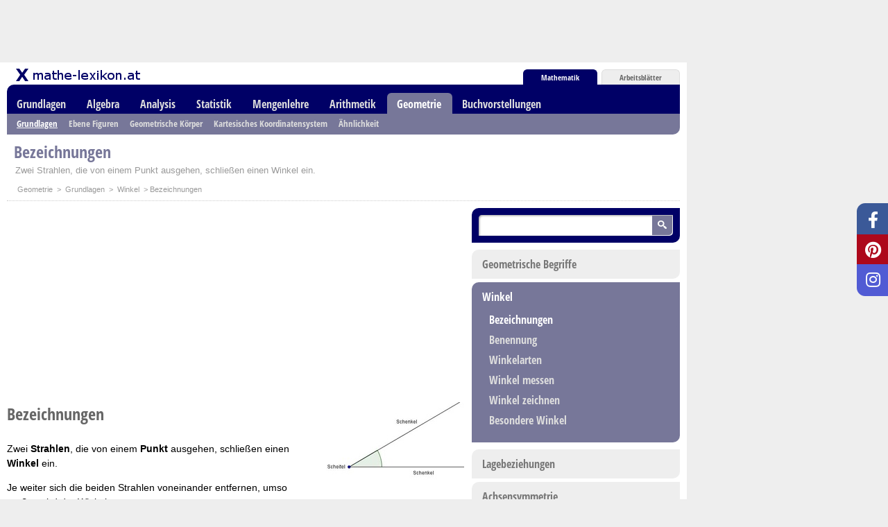

--- FILE ---
content_type: text/html; charset=utf-8
request_url: https://www.mathe-lexikon.at/geometrie/grundlagen/winkel/bezeichnungen.html
body_size: 7394
content:
<!DOCTYPE html PUBLIC "-//W3C//DTD XHTML 1.0 Transitional//EN" "http://www.w3.org/TR/xhtml1/DTD/xhtml1-transitional.dtd">
<html xmlns="http://www.w3.org/1999/xhtml" xml:lang="de" lang="de">

<head>
  <meta http-equiv="Content-Type" content="text/html; charset=utf-8" />
  <title>Bezeichnungen
    </title>
  <meta name="description" content="Zwei Strahlen, die von einem Punkt ausgehen, schließen einen Winkel ein." />
  <meta name="keywords" content="Winkel, Strahlen, Punkt, Winkelschenkel, Winkelscheitel" />
  <meta http-equiv="content-language" content="de" />
  <meta name="verify-v1" content="sEB8u6CiYRL/8SgbyfGScJy2v8ZXcDApWKdnUsnVkN8=" />
  <meta name="google-site-verification" content="lPxy3Wf4C2yeRoCtrm4cPl5ICG4sR5GVrSkTjCayiJw" />
  <meta name="p:domain_verify" content="f09a2a60dc8ad4ea7a508b2d4534fee8" />
  <link rel="stylesheet" type="text/css" href="/static/css/style-1.15.css" />
  <link rel="stylesheet" type="text/css" href="/static/css/fontawesome.min.css" />
  <link rel="stylesheet" type="text/css" href="/static/css/brands.min.css" />
  <link rel="stylesheet" type="text/css" href="/static/css/regular.min.css" />

  <link rel="shortcut icon" type="image/x-icon" href="/static/ico/favicon.ico" />
  
  

  
  
  <!-- Google Ads -->
  <script type="text/javascript" class="cmplazyload" data-cmp-vendor="s26">

    var _gaq = _gaq || [];
    _gaq.push(['_setAccount', 'UA-503623-10']);
    _gaq.push(['_trackPageview']);

    (function () {
      var ga = document.createElement('script'); ga.type = 'text/javascript'; ga.async = true;
      ga.src = ('https:' == document.location.protocol ? 'https://ssl' : 'http://www') + '.google-analytics.com/ga.js';
      var s = document.getElementsByTagName('script')[0]; s.parentNode.insertBefore(ga, s);
    })();

  </script>
  <!-- Netpoint Media Ad Async Tag -->
  <script data-cmp-ab="1" type='text/javascript'>
    window.ADNPM = window.ADNPM || {}; ADNPM.cmd = ADNPM.cmd || [];
    ADNPM.pubAdUnits=[4450908,4450909,4450910,4450911,4450912];
  </script>
  <script type='text/javascript' src='https://cdn.netpoint-media.de/1120277.js' async='async'></script>
  
</head>
<body>
    <!-- Consent manager for 3rdparty cookies and data -->
  <!-- semi-automatic must be placed directly after <body> -->
  <script>if(!("gdprAppliesGlobally" in window)){window.gdprAppliesGlobally=true}if(!("cmp_id" in window)||window.cmp_id<1){window.cmp_id=0}if(!("cmp_cdid" in window)){window.cmp_cdid="f1b2dd965a11"}if(!("cmp_params" in window)){window.cmp_params=""}if(!("cmp_host" in window)){window.cmp_host="a.delivery.consentmanager.net"}if(!("cmp_cdn" in window)){window.cmp_cdn="cdn.consentmanager.net"}if(!("cmp_proto" in window)){window.cmp_proto="https:"}if(!("cmp_codesrc" in window)){window.cmp_codesrc="1"}window.cmp_getsupportedLangs=function(){var b=["DE","EN","FR","IT","NO","DA","FI","ES","PT","RO","BG","ET","EL","GA","HR","LV","LT","MT","NL","PL","SV","SK","SL","CS","HU","RU","SR","ZH","TR","UK","AR","BS"];if("cmp_customlanguages" in window){for(var a=0;a<window.cmp_customlanguages.length;a++){b.push(window.cmp_customlanguages[a].l.toUpperCase())}}return b};window.cmp_getRTLLangs=function(){var a=["AR"];if("cmp_customlanguages" in window){for(var b=0;b<window.cmp_customlanguages.length;b++){if("r" in window.cmp_customlanguages[b]&&window.cmp_customlanguages[b].r){a.push(window.cmp_customlanguages[b].l)}}}return a};window.cmp_getlang=function(j){if(typeof(j)!="boolean"){j=true}if(j&&typeof(cmp_getlang.usedlang)=="string"&&cmp_getlang.usedlang!==""){return cmp_getlang.usedlang}var g=window.cmp_getsupportedLangs();var c=[];var f=location.hash;var e=location.search;var a="languages" in navigator?navigator.languages:[];if(f.indexOf("cmplang=")!=-1){c.push(f.substr(f.indexOf("cmplang=")+8,2).toUpperCase())}else{if(e.indexOf("cmplang=")!=-1){c.push(e.substr(e.indexOf("cmplang=")+8,2).toUpperCase())}else{if("cmp_setlang" in window&&window.cmp_setlang!=""){c.push(window.cmp_setlang.toUpperCase())}else{if(a.length>0){for(var d=0;d<a.length;d++){c.push(a[d])}}}}}if("language" in navigator){c.push(navigator.language)}if("userLanguage" in navigator){c.push(navigator.userLanguage)}var h="";for(var d=0;d<c.length;d++){var b=c[d].toUpperCase();if(g.indexOf(b)!=-1){h=b;break}if(b.indexOf("-")!=-1){b=b.substr(0,2)}if(g.indexOf(b)!=-1){h=b;break}}if(h==""&&typeof(cmp_getlang.defaultlang)=="string"&&cmp_getlang.defaultlang!==""){return cmp_getlang.defaultlang}else{if(h==""){h="EN"}}h=h.toUpperCase();return h};(function(){var u=document;var v=u.getElementsByTagName;var h=window;var o="";var b="_en";if("cmp_getlang" in h){o=h.cmp_getlang().toLowerCase();if("cmp_customlanguages" in h){for(var q=0;q<h.cmp_customlanguages.length;q++){if(h.cmp_customlanguages[q].l.toUpperCase()==o.toUpperCase()){o="en";break}}}b="_"+o}function x(i,e){var w="";i+="=";var s=i.length;var d=location;if(d.hash.indexOf(i)!=-1){w=d.hash.substr(d.hash.indexOf(i)+s,9999)}else{if(d.search.indexOf(i)!=-1){w=d.search.substr(d.search.indexOf(i)+s,9999)}else{return e}}if(w.indexOf("&")!=-1){w=w.substr(0,w.indexOf("&"))}return w}var k=("cmp_proto" in h)?h.cmp_proto:"https:";if(k!="http:"&&k!="https:"){k="https:"}var g=("cmp_ref" in h)?h.cmp_ref:location.href;var j=u.createElement("script");j.setAttribute("data-cmp-ab","1");var c=x("cmpdesign","cmp_design" in h?h.cmp_design:"");var f=x("cmpregulationkey","cmp_regulationkey" in h?h.cmp_regulationkey:"");var r=x("cmpgppkey","cmp_gppkey" in h?h.cmp_gppkey:"");var n=x("cmpatt","cmp_att" in h?h.cmp_att:"");j.src=k+"//"+h.cmp_host+"/delivery/cmp.php?"+("cmp_id" in h&&h.cmp_id>0?"id="+h.cmp_id:"")+("cmp_cdid" in h?"&cdid="+h.cmp_cdid:"")+"&h="+encodeURIComponent(g)+(c!=""?"&cmpdesign="+encodeURIComponent(c):"")+(f!=""?"&cmpregulationkey="+encodeURIComponent(f):"")+(r!=""?"&cmpgppkey="+encodeURIComponent(r):"")+(n!=""?"&cmpatt="+encodeURIComponent(n):"")+("cmp_params" in h?"&"+h.cmp_params:"")+(u.cookie.length>0?"&__cmpfcc=1":"")+"&l="+o.toLowerCase()+"&o="+(new Date()).getTime();j.type="text/javascript";j.async=true;if(u.currentScript&&u.currentScript.parentElement){u.currentScript.parentElement.appendChild(j)}else{if(u.body){u.body.appendChild(j)}else{var t=v("body");if(t.length==0){t=v("div")}if(t.length==0){t=v("span")}if(t.length==0){t=v("ins")}if(t.length==0){t=v("script")}if(t.length==0){t=v("head")}if(t.length>0){t[0].appendChild(j)}}}var m="js";var p=x("cmpdebugunminimized","cmpdebugunminimized" in h?h.cmpdebugunminimized:0)>0?"":".min";var a=x("cmpdebugcoverage","cmp_debugcoverage" in h?h.cmp_debugcoverage:"");if(a=="1"){m="instrumented";p=""}var j=u.createElement("script");j.src=k+"//"+h.cmp_cdn+"/delivery/"+m+"/cmp"+b+p+".js";j.type="text/javascript";j.setAttribute("data-cmp-ab","1");j.async=true;if(u.currentScript&&u.currentScript.parentElement){u.currentScript.parentElement.appendChild(j)}else{if(u.body){u.body.appendChild(j)}else{var t=v("body");if(t.length==0){t=v("div")}if(t.length==0){t=v("span")}if(t.length==0){t=v("ins")}if(t.length==0){t=v("script")}if(t.length==0){t=v("head")}if(t.length>0){t[0].appendChild(j)}}}})();window.cmp_addFrame=function(b){if(!window.frames[b]){if(document.body){var a=document.createElement("iframe");a.style.cssText="display:none";if("cmp_cdn" in window&&"cmp_ultrablocking" in window&&window.cmp_ultrablocking>0){a.src="//"+window.cmp_cdn+"/delivery/empty.html"}a.name=b;a.setAttribute("title","Intentionally hidden, please ignore");a.setAttribute("role","none");a.setAttribute("tabindex","-1");document.body.appendChild(a)}else{window.setTimeout(window.cmp_addFrame,10,b)}}};window.cmp_rc=function(h){var b=document.cookie;var f="";var d=0;while(b!=""&&d<100){d++;while(b.substr(0,1)==" "){b=b.substr(1,b.length)}var g=b.substring(0,b.indexOf("="));if(b.indexOf(";")!=-1){var c=b.substring(b.indexOf("=")+1,b.indexOf(";"))}else{var c=b.substr(b.indexOf("=")+1,b.length)}if(h==g){f=c}var e=b.indexOf(";")+1;if(e==0){e=b.length}b=b.substring(e,b.length)}return(f)};window.cmp_stub=function(){var a=arguments;__cmp.a=__cmp.a||[];if(!a.length){return __cmp.a}else{if(a[0]==="ping"){if(a[1]===2){a[2]({gdprApplies:gdprAppliesGlobally,cmpLoaded:false,cmpStatus:"stub",displayStatus:"hidden",apiVersion:"2.0",cmpId:31},true)}else{a[2](false,true)}}else{if(a[0]==="getUSPData"){a[2]({version:1,uspString:window.cmp_rc("")},true)}else{if(a[0]==="getTCData"){__cmp.a.push([].slice.apply(a))}else{if(a[0]==="addEventListener"||a[0]==="removeEventListener"){__cmp.a.push([].slice.apply(a))}else{if(a.length==4&&a[3]===false){a[2]({},false)}else{__cmp.a.push([].slice.apply(a))}}}}}}};window.cmp_gpp_ping=function(){return{gppVersion:"1.0",cmpStatus:"stub",cmpDisplayStatus:"hidden",supportedAPIs:["tcfca","usnat","usca","usva","usco","usut","usct"],cmpId:31}};window.cmp_gppstub=function(){var a=arguments;__gpp.q=__gpp.q||[];if(!a.length){return __gpp.q}var g=a[0];var f=a.length>1?a[1]:null;var e=a.length>2?a[2]:null;if(g==="ping"){return window.cmp_gpp_ping()}else{if(g==="addEventListener"){__gpp.e=__gpp.e||[];if(!("lastId" in __gpp)){__gpp.lastId=0}__gpp.lastId++;var c=__gpp.lastId;__gpp.e.push({id:c,callback:f});return{eventName:"listenerRegistered",listenerId:c,data:true,pingData:window.cmp_gpp_ping()}}else{if(g==="removeEventListener"){var h=false;__gpp.e=__gpp.e||[];for(var d=0;d<__gpp.e.length;d++){if(__gpp.e[d].id==e){__gpp.e[d].splice(d,1);h=true;break}}return{eventName:"listenerRemoved",listenerId:e,data:h,pingData:window.cmp_gpp_ping()}}else{if(g==="getGPPData"){return{sectionId:3,gppVersion:1,sectionList:[],applicableSections:[0],gppString:"",pingData:window.cmp_gpp_ping()}}else{if(g==="hasSection"||g==="getSection"||g==="getField"){return null}else{__gpp.q.push([].slice.apply(a))}}}}}};window.cmp_msghandler=function(d){var a=typeof d.data==="string";try{var c=a?JSON.parse(d.data):d.data}catch(f){var c=null}if(typeof(c)==="object"&&c!==null&&"__cmpCall" in c){var b=c.__cmpCall;window.__cmp(b.command,b.parameter,function(h,g){var e={__cmpReturn:{returnValue:h,success:g,callId:b.callId}};d.source.postMessage(a?JSON.stringify(e):e,"*")})}if(typeof(c)==="object"&&c!==null&&"__uspapiCall" in c){var b=c.__uspapiCall;window.__uspapi(b.command,b.version,function(h,g){var e={__uspapiReturn:{returnValue:h,success:g,callId:b.callId}};d.source.postMessage(a?JSON.stringify(e):e,"*")})}if(typeof(c)==="object"&&c!==null&&"__tcfapiCall" in c){var b=c.__tcfapiCall;window.__tcfapi(b.command,b.version,function(h,g){var e={__tcfapiReturn:{returnValue:h,success:g,callId:b.callId}};d.source.postMessage(a?JSON.stringify(e):e,"*")},b.parameter)}if(typeof(c)==="object"&&c!==null&&"__gppCall" in c){var b=c.__gppCall;window.__gpp(b.command,function(h,g){var e={__gppReturn:{returnValue:h,success:g,callId:b.callId}};d.source.postMessage(a?JSON.stringify(e):e,"*")},"parameter" in b?b.parameter:null,"version" in b?b.version:1)}};window.cmp_setStub=function(a){if(!(a in window)||(typeof(window[a])!=="function"&&typeof(window[a])!=="object"&&(typeof(window[a])==="undefined"||window[a]!==null))){window[a]=window.cmp_stub;window[a].msgHandler=window.cmp_msghandler;window.addEventListener("message",window.cmp_msghandler,false)}};window.cmp_setGppStub=function(a){if(!(a in window)||(typeof(window[a])!=="function"&&typeof(window[a])!=="object"&&(typeof(window[a])==="undefined"||window[a]!==null))){window[a]=window.cmp_gppstub;window[a].msgHandler=window.cmp_msghandler;window.addEventListener("message",window.cmp_msghandler,false)}};window.cmp_addFrame("__cmpLocator");if(!("cmp_disableusp" in window)||!window.cmp_disableusp){window.cmp_addFrame("__uspapiLocator")}if(!("cmp_disabletcf" in window)||!window.cmp_disabletcf){window.cmp_addFrame("__tcfapiLocator")}if(!("cmp_disablegpp" in window)||!window.cmp_disablegpp){window.cmp_addFrame("__gppLocator")}window.cmp_setStub("__cmp");if(!("cmp_disabletcf" in window)||!window.cmp_disabletcf){window.cmp_setStub("__tcfapi")}if(!("cmp_disableusp" in window)||!window.cmp_disableusp){window.cmp_setStub("__uspapi")}if(!("cmp_disablegpp" in window)||!window.cmp_disablegpp){window.cmp_setGppStub("__gpp")};</script>

  
  
<div id="lb">

<!-- Async Banner for network 59: Netpoint Media // Website: MATHE-LEXIKON.AT // Adslot: mat_rotation_728x90 (4450909) -->
<div id='npm_4450909'></div>
<script>ADNPM.cmd.push(function(){ADNPM.loadAd(4450909)});</script>

</div>

  
<div id="ss">

<!--Async Banner for network 59: Netpoint Media // Website: MATHE-LEXIKON.AT // Adslot: mat_rotation_160x600 (4450911) -->
<div id='npm_4450911'></div>
<script>ADNPM.cmd.push(function(){ADNPM.loadAd(4450911)});</script>

</div>

  <div class="social-icons">
  <a href="https://www.facebook.com/mathelexikonat/" target="_blank" class="facebook"><i class="fab fa-facebook-f"></i></a>
  <a href="https://www.pinterest.de/mathelexikonat/" target="_blank" class="pinterest"><i class="fab fa-pinterest"></i></a>
  <a href="https://www.instagram.com/mathelexikonat/" target="_blank" class="instagram"><i class="fab fa-instagram"></i></a>
</div>

  <div id="wrapper" class="lexikon">
    <div id="tbar">
    <ul>
        <li class="lexikon">
            <a href="/">Mathematik</a>
        </li>
        
        <li class="arbeitsblaetter">
            <a href="/arbeitsblaetter/" title="Arbeitsblätter zum Üben - mit Lösungen">Arbeitsblätter</a>
        </li>
        
        <!-- 
        
        -->
    </ul>
</div>
    <div id="fix-to-top">
      <div id="header">
        <a class="logo" href="http://www.mathe-lexikon.at/">Mathe-Lexikon.at | Mathematik Lexikon</a>
        
        
<div id="mainmenu"><ul>
  <li class=""><a href="/grundlagen.html">Grundlagen</a></li>
  <li class=""><a href="/algebra.html">Algebra</a></li>
  <li class=""><a href="/analysis.html">Analysis</a></li>
  <li class=""><a href="/statistik.html">Statistik</a></li>
  <li class=""><a href="/mengenlehre.html">Mengenlehre</a></li>
  <li class=""><a href="/arithmetik.html">Arithmetik</a></li>
  <li class="s"><a href="/geometrie.html">Geometrie</a></li>
  <li class=""><a href="/buchvorstellungen.html">Buchvorstellungen</a></li>
</ul></div>

        
      </div>
      
      
<div id="submenu"><ul>
  <li class="s"><a href="/geometrie/grundlagen.html">Grundlagen</a></li>
  <li class=""><a href="/geometrie/ebene-figuren.html">Ebene Figuren</a></li>
  <li class=""><a href="/geometrie/geometrische-koerper.html">Geometrische Körper</a></li>
  <li class=""><a href="/geometrie/kartesisches-koordinatensystem.html">Kartesisches Koordinatensystem</a></li>
  <li class=""><a href="/geometrie/aehnlichkeit.html">Ähnlichkeit</a></li>
</ul></div>

      
    </div>
    <div id="title">
      <h1>Bezeichnungen
        </h1>
      <span class="summary">Zwei Strahlen, die von einem Punkt ausgehen, schließen einen Winkel ein.</span>
    </div>
    <div id="breadcrumb">
      <span>
<a href="/geometrie.html">Geometrie</a> &gt; 

<a href="/geometrie/grundlagen.html">Grundlagen</a> &gt; 

<a href="/geometrie/grundlagen/winkel.html">Winkel</a> &gt; 

Bezeichnungen
</span>

    </div>
    <div id="a2b"><div id="bb">

<!-- Async Banner for network 59: Netpoint Media // Website: MATHE-LEXIKON.AT // Adslot: mat_rotation_900x300 (4450912) -->
<div id='npm_4450912'></div>
<script>ADNPM.cmd.push(function(){ADNPM.loadAd(4450912)});</script>

</div></div>
    <div id="content-frame">
      <div id="content">
        
        


<div>

<script async src="//pagead2.googlesyndication.com/pagead/js/adsbygoogle.js"></script>
<!-- ML 1.12 / Artikel / Large Rect Top (Blck. AB-Test) -->
<ins class="adsbygoogle"
     style="display:inline-block;width:336px;height:280px"
     data-ad-client="ca-pub-4676353927388276"
     data-ad-slot="8213628777"></ins>
<script>
(adsbygoogle = window.adsbygoogle || []).push({});
</script>
	

</div>




<div class="img right_inline" style="width: 200px;">
<div style="width: 200px;"><a class="fancybox" rel="fancybox19954" title="" href="/media/advanced_pictures/winkel_bezeichnungen.jpg">



  <img src="/media/cache/85/b5/85b5f1ea06e3987ef4979018ce288c50.jpg" width="199" height="112" alt="" />



    </a>
        </div>
</div>
<h2>Bezeichnungen</h2><p>Zwei <strong>Strahlen</strong>, die von einem <strong>Punkt</strong> ausgehen, schließen einen <strong>Winkel</strong> ein.</p><p></p><p>Je weiter sich die beiden Strahlen voneinander entfernen, umso größer wird der Winkel.</p><p></p>
<div class="formel3">


    Die beiden Strahlen werden als <strong>Winkelschenkel</strong>, der Punkt wird als <strong>Winkelscheitel</strong> bezeichnet.

</div>


        <div id="a2c" class="clear">

  
    <script async src="//pagead2.googlesyndication.com/pagead/js/adsbygoogle.js"></script>
    <!-- ML 1.12 / Artikel / LargeRect Bottom -->
    <ins class="adsbygoogle"
         style="display:inline-block;width:336px;height:280px"
         data-ad-client="ca-pub-4676353927388276"
         data-ad-slot="8169929579"></ins>
    <script>
    (adsbygoogle = window.adsbygoogle || []).push({});
    </script>
  


</div>
        
        
        
<div id="mb">
    <input type="hidden" name="entity" value="seite" />
    <input type="hidden" name="entity-id" value="4106" />
    <input type="hidden" name="entity-votes" value="58" />
    <input type="hidden" name="entity-score" value="202" />
    <ul>
      <li><a class="i i-thumb-up" title="Dieser Artikel hat mir geholfen">Dieser Artikel hat mir geholfen.</a> das half mir</li>
      <li><a class="i i-thumb-down" title="Dieser Artikel hat mir nicht geholfen">... leider nicht</a> ... leider nicht</li>
      <li><a class="i i-comment" title="Schreiben Sie einen Kommentar zu dieser Seite">Kommentar</a> Kommentar</li>
      
      <!-- <li><a href="https://www.facebook.com/mathelexikon" class="i i-facebook" title="Offizielle Facebook-Seite von mathe-lexikon.at">Facebook</a> Facebook</li> -->
      <li class="entity-rating">
        <div class="entity-score">3,5</div>
        <span>58 Bewertungen</span>
      </li>
    </ul>
</div>

        
        




<form id="comment-form" class="comment_form" action="/kommentare/post/" method="post"><div style='display:none'><input type='hidden' name='csrfmiddlewaretoken' value='i3Ds4OllcIeKZpy7muwiaQF4c8fbxBps' /></div>
  
  <h3>Kommentar verfassen</h3>
  
    
      <div><input type="hidden" name="content_type" value="cms.page" id="id_content_type" /></div>
    
  
    
      <div><input type="hidden" name="object_pk" value="4106" id="id_object_pk" /></div>
    
  
    
      <div><input type="hidden" name="timestamp" value="1764534365" id="id_timestamp" /></div>
    
  
    
      <div><input type="hidden" name="security_hash" value="c89405760b93f42ca79f9ad6204818551ee1b6d7" id="id_security_hash" /></div>
    
  
    
      
      
      <p
        
        >
        <label for="id_name">Name</label> <input id="id_name" type="text" name="name" maxlength="50" />
      </p>
    
  
    
      
      
      <p
        
        >
        <label for="id_email">E-Mail-Adresse</label> <input type="text" name="email" id="id_email" />
      </p>
    
  
    
      
      
    
  
    
      
      
      <p
        
        >
        <label for="id_comment">Kommentar</label> <textarea id="id_comment" rows="10" cols="40" name="comment"></textarea>
      </p>
    
  
    
      
      
      <p
        
         style="display:none;">
        <label for="id_honeypot">Wenn Sie irgendetwas in dieses Feld eintragen, wird der Kommentar als Spam betrachtet</label> <input type="text" name="honeypot" id="id_honeypot" />
      </p>
    
  
  <p class="submit">
    <input type="submit" name="post" class="submit-post" value="Abschicken" />
  </p>
</form>


        
      </div>
      <div id="right">
        <div id="search">
          <div id="search-to-top">
            <div class="search-field">
              <form method="get" action="/suche/">
                <input class="search-term" name="q" value="" />
                <input class="search-button" type="submit" value="Suchen ..." />
              </form>
            </div>
          </div>
        </div>
        
        


<ul class="menu">
        
        <li class="">
            <a href="/geometrie/grundlagen/geometrische-begriffe.html">Geometrische Begriffe</a>
            
        </li>
        
        <li class="s">
            <a href="/geometrie/grundlagen/winkel.html">Winkel</a>
            
                


<ul class="menu">
        
        <li class="s">
            <a href="/geometrie/grundlagen/winkel/bezeichnungen.html">Bezeichnungen</a>
            
        </li>
        
        <li class="">
            <a href="/geometrie/grundlagen/winkel/benennung.html">Benennung</a>
            
        </li>
        
        <li class="">
            <a href="/geometrie/grundlagen/winkel/winkelarten.html">Winkelarten</a>
            
        </li>
        
        <li class="">
            <a href="/geometrie/grundlagen/winkel/winkel-messen.html">Winkel messen</a>
            
        </li>
        
        <li class="">
            <a href="/geometrie/grundlagen/winkel/winkel-zeichnen.html">Winkel zeichnen</a>
            
        </li>
        
        <li class="">
            <a href="/geometrie/grundlagen/winkel/besondere-winkel.html">Besondere Winkel</a>
            
        </li>
        
</ul>



            
        </li>
        
        <li class="">
            <a href="/geometrie/grundlagen/lagebeziehungen.html">Lagebeziehungen</a>
            
        </li>
        
        <li class="">
            <a href="/geometrie/grundlagen/achsensymmetrie.html">Achsensymmetrie</a>
            
        </li>
        
        <li class="">
            <a href="/geometrie/grundlagen/symmetrieachsen.html">Symmetrieachsen</a>
            
        </li>
        
        <li class="">
            <a href="/geometrie/grundlagen/massstab.html">Maßstab</a>
            
        </li>
        
</ul>



        
        <div id="a2e">

<!--Async Banner for network 59: Netpoint Media // Website: MATHE-LEXIKON.AT // Adslot: mat_rotation_300x250 (4450910) -->
<div id='npm_4450910'></div>
<script>ADNPM.cmd.push(function(){ADNPM.loadAd(4450910)});</script>


</div>
        
        
<div class="related" id="related_worksheets">
    <h2>Ähnliche Arbeitsblätter</h2>
    <div class="related-content">
    
        
<div class="t">
    <div class="l">
        
        <a class="i i-tiny i-tiny-upload" href="/arbeitsblaetter/arbeitsblatt/winkelarten/">Download</a>
        
    </div>
    <div class="r">
        <a href="/arbeitsblaetter/arbeitsblatt/winkelarten/">Winkelarten</a>
        
    </div>
</div>


    
        
<div class="t">
    <div class="l">
        
        <a class="i i-tiny i-tiny-upload" href="/arbeitsblaetter/arbeitsblatt/winkelarten-informationsblatt/">Download</a>
        
    </div>
    <div class="r">
        <a href="/arbeitsblaetter/arbeitsblatt/winkelarten-informationsblatt/">Winkelarten (Informationsblatt)</a>
        
    </div>
</div>


    
        
<div class="t">
    <div class="l">
        
        <a class="i i-tiny i-tiny-upload" href="/arbeitsblaetter/arbeitsblatt/winkelarten-informationsblatt-2/">Download</a>
        
    </div>
    <div class="r">
        <a href="/arbeitsblaetter/arbeitsblatt/winkelarten-informationsblatt-2/">Winkelarten (Informationsblatt)</a>
        
    </div>
</div>


    
        
<div class="t">
    <div class="l">
        
        <a class="i i-tiny i-tiny-upload" href="/arbeitsblaetter/arbeitsblatt/abstandsberechnung-punkt-zu-ebene/">Download</a>
        
    </div>
    <div class="r">
        <a href="/arbeitsblaetter/arbeitsblatt/abstandsberechnung-punkt-zu-ebene/">Abstandsberechnung: Punkt zu Ebene</a>
        
    </div>
</div>


    
        
<div class="t">
    <div class="l">
        
        <a class="i i-tiny i-tiny-upload" href="/arbeitsblaetter/arbeitsblatt/geometrische-grundlagen/">Download</a>
        
    </div>
    <div class="r">
        <a href="/arbeitsblaetter/arbeitsblatt/geometrische-grundlagen/">Geometrische Grundlagen</a>
        
    </div>
</div>


    
    </div>
</div>


        <!-- 
<div class="related" id="related_videos">
    <h2>Ähnliche Videos</h2>
    <div class="related-content">
    
        
    <div class="t">
        <div class="l">
            <a class="i i-tiny i-tiny-video" href="/videos/video/berechnung-des-schnittwinkels-zwischen-gerade-ebene-02/">Tutorial abspielen</a>
        </div>
        <div class="r">
            <a href="/videos/video/berechnung-des-schnittwinkels-zwischen-gerade-ebene-02/">Berechnung des Schnittwinkels zwischen Gerade und Ebene - 02 </a>
        </div>
    </div>


    
        
    <div class="t">
        <div class="l">
            <a class="i i-tiny i-tiny-video" href="/videos/video/berechnung-des-schnittwinkels-zwischen-gerade-ebene-01/">Tutorial abspielen</a>
        </div>
        <div class="r">
            <a href="/videos/video/berechnung-des-schnittwinkels-zwischen-gerade-ebene-01/">Berechnung des Schnittwinkels zwischen Gerade und Ebene - 01 </a>
        </div>
    </div>


    
        
    <div class="t">
        <div class="l">
            <a class="i i-tiny i-tiny-video" href="/videos/video/winkel-zwischen-zwei-geraden-berechnen-02/">Tutorial abspielen</a>
        </div>
        <div class="r">
            <a href="/videos/video/winkel-zwischen-zwei-geraden-berechnen-02/">Winkel zwischen zwei Geraden berechnen - 02 </a>
        </div>
    </div>


    
        
    <div class="t">
        <div class="l">
            <a class="i i-tiny i-tiny-video" href="/videos/video/winkel-zwischen-zwei-geraden-berechnen-01/">Tutorial abspielen</a>
        </div>
        <div class="r">
            <a href="/videos/video/winkel-zwischen-zwei-geraden-berechnen-01/">Winkel zwischen zwei Geraden berechnen - 01 </a>
        </div>
    </div>


    
        
    <div class="t">
        <div class="l">
            <a class="i i-tiny i-tiny-video" href="/videos/video/winkel-zwischen-zwei-vektoren-berechnen-02/">Tutorial abspielen</a>
        </div>
        <div class="r">
            <a href="/videos/video/winkel-zwischen-zwei-vektoren-berechnen-02/">Winkel zwischen zwei Vektoren berechnen - 02 </a>
        </div>
    </div>


    
    </div>
</div>

 -->
        

        
        
      </div>
      <div class="sep">&nbsp;</div>
    </div>
    <div id="footer">
      Themenbereich dieses Beitrags: <strong>Winkel, Strahlen, Punkt, Winkelschenkel, Winkelscheitel</strong><br />
      &copy; 2007-2020 mathe-lexikon.at. Irrtümer und Änderungen vorbehalten.<br />
      <a href="/mathematik/disclaimer.html">Datenschutz</a>
 | <a href="/mathematik/kontakt.html">Kontakt</a>
 | <a href="/mathematik/sitemap.html">Sitemap</a>
 | <a href="/mathematik/impressum.html">Impressum</a>

<br />
      <b>Follow us on: </b>
        <a href="https://www.facebook.com/mathelexikonat/">Facebook</a> | 
        <a href="https://www.instagram.com/mathelexikonat/">Instagram</a> | 
        <a href="https://www.pinterest.de/mathelexikonat/">Pinterest</a>
    </div>
  </div>
  <script type="text/javascript" src="/static/js/jquery-1.7.1.min.js"></script>
  <script type="text/javascript" src="/static/js/jquery.form.js"></script>
  <script type="text/javascript" src="/static/js/fancybox-1.3.4.js"></script>
  <script type="text/javascript" src="/static/js/ml-1.11.js"></script>
  

  
</body>
</html>


--- FILE ---
content_type: text/css
request_url: https://www.mathe-lexikon.at/static/css/style-1.15.css
body_size: 9216
content:
@font-face {
    font-family: "Open Sans Condensed";
    font-style: normal;
    font-weight: 700;
    src: local("Open Sans Condensed Bold"), local("OpenSans-CondensedBold"), url("//themes.googleusercontent.com/static/fonts/opensanscondensed/v6/gk5FxslNkTTHtojXrkp-xPUElwBKSJspwatXPrN-vBY.woff") format("woff");
}

/*
(c) 2010-2013 Christian Kohout
    Created by Christian Kohout
    www.getaweb.at

blue 1: #006;
blue 2: #ddf;
orange: #ffcd03;
grey 1: #999;
grey 2: #ddd;
grey 3: #f3f3f3;

themes:
lexikon (blue):         #006    #ddf
forum (violet):         #660054  #ede
arbeitsblaetter (red):  #5c0000  #fdd
videos (green):         #062    #dfd

*/

/* FONTS */

html {
  font-family: Arial, Tahoma, sans-serif;
}

h1, h2, h3, #tbar a, #mainmenu a, #submenu a, .menu a, .t a {
  font-family: 'Open Sans Condensed', Tahoma, Arial, sans-serif;
}

/* COMMON TAGS */

a {
  border: 0px;
  outline: 0px;
  text-decoration: none;
}

a:hover {
  text-decoration: underline;
}

.lexikon a { color: #779; }
.videos a { color: #797; }
.worksheets a { color: #977; }

a img {
  outline: 0px;
}

hr {
	display: block;
	clear: both;
	height: 1px;
	overflow: hidden;
	border: 0px;
	border-bottom: 1px solid #eee;
	margin: 10px 0px;
	padding: 0px;
}

body {
  background: #eee;
  margin: 0px;
  padding: 0px;
}

pre {
  font-family: 'Courier New';
  padding: 10px;
  border: 1px solid #cdc;
  background: #efe;
  font-size: 12px;
}

#wrapper {
  width: 970px;
  background: #fff;
  padding: 0px 10px 10px;
  position: relative;
}

.sep {
  clear: both;
  display: block;
  overflow: hidden;
  height: 0px;
}

.appsFrame {
  border: 0px;
  width: 100%;
  height: 220px;
}

.small {
  font-size: 11px;
}

.hidden {
  display: none;
  visibility: hidden;
}

/* TITLE */

#title {
  margin-top: 70px;
  padding: 15px 250px 5px 10px;
  position: relative;
}

.menu2 #title {
  margin-top: 40px;
}

h1, .entity-score {
  color: #999;
  font-size: 24px;
  line-height: 24px;
  padding: 0px 0px 4px 0px;
  margin: 0px;
  font-weight: normal;
  font-family: 'Open Sans Condensed';
}

.lexikon h1 { color: #779; }
.forum h1 { color: #878; }
.arbeitsblaetter h1 { color: #977; }
.videos h1 { color: #797; }

.summary {
  display: block;
  padding: 2px;
  font-size: 13px;
  line-height: 18px;
  color: #999;
}

/* BREADCRUMB */

#breadcrumb {
  border-bottom: 1px dotted #ccc;
  padding: 0px 12px;
  margin-bottom: 10px;
}

#breadcrumb span {
  display: block;
  padding: 5px 0px 10px;
  font-size: 11px;
  color: #999;
}

#breadcrumb a {
  font-size: 11px;
  color: #999;
  text-decoration: none;
  margin: 0px 3px;
}

#breadcrumb a:hover {
  text-decoration: underline;
}

/* TBAR */

#tbar {
  position: relative;
  height: 32px;
  overflow: hidden;
}

#tbar ul {
  margin: 0px;
  padding: 10px 0px 0px 0px;
  float: right;
}

#tbar li {
  display: inline;
  margin: 0px;
  padding: 0px 0px 0px 2px;
  list-style: none;
}

#tbar li a {
  background: #eee;
  margin: 0px;
  text-decoration: none;
  color: #666;
  font-size: 11px;
  display: inline-block;
  padding: 3px 25px;
  border-right: 1px solid #ddd;
  border-left: 1px solid #ddd;
  border-top: 1px solid #ddd;
  border-top-left-radius: 6px;
  -moz-border-top-left-radius: 6px;
  -webkit-border-top-left-radius: 6px;
  border-top-right-radius: 6px;
  -moz-border-top-right-radius: 6px;
  -webkit-border-top-right-radius: 6px;
}

#tbar li a:hover {
  background: #ddd;
}

.lexikon #tbar li.lexikon a {
  background: #006;
  border: 1px solid #006;
  border-bottom: 0px;
  color: #fff;
}

.videos #tbar li.videos a {
  background: #062;
  border: 1px solid #062;
  border-bottom: 0px;
  color: #fff;
}

.arbeitsblaetter #tbar li.arbeitsblaetter a {
  background: #5c0000;
  border: 1px solid #5c0000;
  border-bottom: 0px;
  color: #fff;
}

.tools #tbar li.tools a {
  background: #670;
  border: 1px solid #670;
  border-bottom: 0px;
  color: #fff;
}

.forum #tbar li.forum a {
  background: #660054;
  border: 1px solid #660054;
  border-bottom: 0px;
  color: #fff;
}

/* LOGIN */

#login {
  position: absolute;
  top: 5px;
  right: 0px;
  font-size: 12px;
}

#login a {
  display: inline-block;
  padding: 3px 10px;
  color: #fff;
  text-decoration: none;
  margin-left: 5px;
}

.lexikon #login a {
  background: #006;
  border: 1px solid #005;
}

.lexikon #login a:hover {
  background: #005;
}

.forum #login a {
  background: #660054;
  border: 1px solid #505;
}

.forum #login a:hover {
  background: #505;
}

.arbeitsblaetter #login a {
  background: #5c0000;
  border: 1px solid #400000;
}

.arbeitsblaetter #login a:hover {
  background: #400000;
}

.videos #login a {
  background: #062;
  border: 1px solid #051;
}

.videos #login a:hover {
  background: #051;
}

/* HEADER */

#fix-to-top {
    position: absolute;
    width:970px;
    top: 32px;
    z-index: 2;
}

#fix-to-top.fixed {
    position: fixed;
    top: 0px;
}

#header {
  position: relative;
  height: 42px;
  border-top-left-radius: 10px;
  -moz-border-top-left-radius: 10px;
  -webkit-border-top-left-radius: 10px;
}

.lexikon #header { background: #006; }
.forum #header { background: #505; }
.arbeitsblaetter #header { background: #600; }
.tools #header { background: #670; }
.videos #header { background: #062; }

#header a.logo {
  position: absolute;
  left: 12px;
  top: -24px;
  height: 20px;
  width: 184px;
  text-indent: -9999px;
}

.lexikon #header a.logo {
  background: url(../img/sprites-1.4.png) no-repeat 0px 0px;
}

.forum #header a.logo {
  background: url(../img/sprites-1.4.png) no-repeat 0px -20px;
}

.arbeitsblaetter #header a.logo {
  background: url(../img/sprites-1.4.png) no-repeat 0px -40px;
}

.videos #header a.logo {
  background: url(../img/sprites-1.4.png) no-repeat 0px -60px;
}

.tools #header a.logo {
  background: url(../img/sprites-1.4.png) no-repeat 0px -80px;
}

#header a img {
  border: 0px;
}

/* MAINMENU */

#mainmenu {
  position: absolute;
  left: 0px;
  right: 0px;
  bottom: 0px;
  height: 30px;
  overflow: hidden;
}

.menu2 #mainmenu {
  overflow: visible;
  height: auto;
}

#mainmenu ul {
  margin: 0px;
  padding: 0px;
  list-style: none;
}

#mainmenu li {
  display: inline;
}

.menu2 #mainmenu li {
  display: block;
  float: left;
  position: relative;
}

#mainmenu li a {
  color: #ddd;
  text-decoration: none;
  font-size: 16px;
  display: block;
  float: left;
  padding: 5px 16px 7px 14px;
  border-top-left-radius: 6px;
  -moz-border-top-left-radius: 6px;
  -webkit-border-top-left-radius: 6px;
  border-top-right-radius: 6px;
  -moz-border-top-right-radius: 6px;
  -webkit-border-top-right-radius: 6px;
}

#mainmenu li:first-child  a {
  border-top-left-radius: 0px;
  -moz-border-top-left-radius: 0px;
  -webkit-border-top-left-radius: 0px;
}

#mainmenu li a:hover {
  color: #fff;
}

#mainmenu li.s a,
#mainmenu li.s a:hover {
  color: #fff;
}


.lexikon #mainmenu li.s a,
.lexikon #mainmenu li.s a:hover{ background: #779; }

.forum #mainmenu li.s a,
.forum #mainmenu li.s a:hover{ background: #878; }

.arbeitsblaetter #mainmenu li.s a,
.arbeitsblaetter #mainmenu li.s a:hover{ background: #977; }

.tools #mainmenu li.s a,
.tools #mainmenu li.s a:hover { background: #790; }

.menu2-tools #mainmenu li:hover a,
.menu2-tools #mainmenu li.hover a,
.menu2-tools #mainmenu li a:hover {
    color: #fff;
    background: #790;
}

.videos #mainmenu li.s a,
.videos #mainmenu li.s a:hover{ background: #797; }

/* menu2 - dropdown */

.menu2 #mainmenu li ul {
  position: absolute;
  left: -999em;
  right: auto;
  top: 35px;
  border-top: 0px;
  display: block;
  width: 600px;
  border-bottom-right-radius: 10px;
  -moz-border-bottom-right-radius: 10px;
  -webkit-border-bottom-right-radius: 10px;
  min-height: 250px;
}

.menu2-tools #mainmenu li ul {
  background: #790;
}

.menu2 #mainmenu li:hover ul,
.menu2 #mainmenu li.hover ul  {
  left: -1px;
}

.menu2 #mainmenu li li {
  display: block;
  clear: both;
  padding: 7px 14px;
  position: static;
}

.menu2 #mainmenu li li:first-child { padding-top: 14px; }
.menu2 #mainmenu li li:last-child { padding-bottom: 14px; }

.menu2 #mainmenu li li a {
  width: 200px;
}

.menu2 #mainmenu li li.hover a,
.menu2 #mainmenu li li:hover a,
.menu2 #mainmenu li li a:hover,
.menu2 #mainmenu li li a.hover {
  border-top-right-radius: 0px;
  -moz-border-top-right-radius: 0px;
  -webkit-border-top-right-radius: 0px;
  border-top-left-radius: 10px;
  -moz-border-top-left-radius: 10px;
  -webkit-border-top-left-radius: 10px;
}

.menu2-tools #mainmenu li li.hover a,
.menu2-tools #mainmenu li li:hover a,
.menu2-tools #mainmenu li li a:hover,
.menu2-tools #mainmenu li li a.hover {
  background: #fff;
  color: #670;
}

.menu2 #mainmenu li.hover li ul,
.menu2 #mainmenu li:hover li ul {
  display: none;
  position: absolute;
  left: 244px !important;
  top: 14px;
  width: 342px;
  bottom: 14px;
  background: #fff;
  overflow: hidden;
  border-bottom-right-radius: 5px;
  -moz-border-bottom-right-radius: 5px;
  -webkit-border-bottom-right-radius: 5px;
  min-height: auto;
}

.menu2 #mainmenu li li:hover ul,
.menu2 #mainmenu li li.hover ul {
  display: block;
}

.menu2 #mainmenu li li li {
  background: none !important;
  padding: 7px 7px 7px 14px;
}

.menu2 #mainmenu li li li:first-child { padding-top: 7px; }
.menu2 #mainmenu li li li:last-child { padding-bottom: 0px; }

.menu2 #mainmenu li li li a,
.menu2 #mainmenu li li li a:hover,
.menu2 #mainmenu li li li a.hover {
  width: auto;
  color: #999 !important;
  background: #fff !important;
  position: relative;
  padding-left: 60px;
}
.menu2 #mainmenu li.hover li li a:hover,
.menu2 #mainmenu li.hover li li a.hover,
.menu2 #mainmenu li:hover li li a:hover,
.menu2 #mainmenu li:hover li li a.hover {
  color: #777 !important;
}

.menu2 #mainmenu li li li img {
  position: absolute;
  left: 0px;
  top: 7px;
}

.menu2 #mainmenu li li li a .title {
  display: block;
}

.menu2 #mainmenu li li li a .description {
  display: block;
  font-family: Arial, Tahoma, sans-serif;
  font-size: 13px;
  line-height: 18px;
}

/* submenu */

#submenu {
  height: 30px;
  border-bottom-right-radius: 10px;
  -moz-border-bottom-right-radius: 10px;
  -webkit-border-bottom-right-radius: 10px;
}

.lexikon #submenu { background: #779; }
.forum #submenu { background: #878; }
.arbeitsblaetter #submenu { background: #977; } 
.tools #submenu { background: #997; } 
.videos #submenu { background: #797; }

#submenu ul {
  padding: 0px 0px 0px 6px;
  margin: 0px;
  list-style: none;
}

#submenu li {
  display: inline;
  float: left;
}

#submenu li a {
  display: block;
  font-size: 13px;
  line-height: 13px;
  padding: 8px;
  color: #ddd;
  text-decoration: none;
}

#submenu li a:hover {
  text-decoration: underline;
}

#submenu li.s a { color: #fff; text-decoration: underline; }

/* CONTENT */

#content-frame {
  padding: 0px 0px 10px 0px;
}

#content {
  float: left;
  width: 660px;
}

#content.col1 {
  float: none;
  width: auto;
}

#content h2 {
  font-size: 24px;
  color: #666;
  font-weight: normal;
  padding: 0px 0px 10px 0px;
  margin: 0px;
}

#content p,
#content li,
#content td,
#content th,
#content dd,
#content dt {
  font-size: 14px;
  line-height: 150%;
}

#content .formel,
#content .formel2,
#content .formel3 {
  display: block;
  padding: 20px;
  margin: 10px 0px 30px 0px;
  border: 3px solid #ccc;
  background: #f3f3f3;
  color: #666;
  clear: both;

  border-top-left-radius: 10px;
  -moz-border-top-left-radius: 10px;
  -webkit-border-top-left-radius: 10px;

  border-bottom-right-radius: 10px;
  -moz-border-bottom-right-radius: 10px;
  -webkit-border-bottom-right-radius: 10px;
}

#content .formel p,
#content .formel2 p,
#content .formel3 p {
  font-family: Georgia, Garamond, "Times New Roman", Serif;
  font-style: italic;
  font-size: 16px;
  padding: 0px 0px 5px 0px;
  margin: 0px;
}

#content .formel3 {
  border: 3px solid #dd3;
  background: #ffc;
  color: #663;
}

#content .formel img,
#content .formel2 img,
#content .formel3 img,
#content .mit-formel img {
    display: inline-block;
    margin-left: 5px;
    margin-right: 5px;
    vertical-align: middle;
}

#mehrwertsteuerrechner label,
#prozentrechner label {
	display: block;
}

#mehrwertsteuerrechner select,
#mehrwertsteuerrechner input,
#prozentrechner select,
#prozentrechner input {
	margin-bottom: 10px;
}

#mehrwertsteuerrechner a,
#prozentrechner a {
	background: #630;
	color: #fff;
	text-decoration: none;
	padding: 3px 10px;
	margin-bottom: 10px;
	display: inline-block;
}

#prResult {
	border: 1px dotted #630;
	padding: 10px;
	text-align: center;
}

/* TEASER */

.teaser {
  margin-bottom: 20px;
}

.t {
  position: relative;
  padding: 5px 10px 5px 5px;
  overflow: hidden;
  cursor: pointer;

  border-top-left-radius: 10px;
  -moz-border-top-left-radius: 10px;
  -webkit-border-top-left-radius: 10px;

  border-bottom-right-radius: 10px;
  -moz-border-bottom-right-radius: 10px;
  -webkit-border-bottom-right-radius: 10px;
}

.lexikon .t {
  box-shadow: 0px 3px 3px #eee;
  padding: 10px 10px 10px 0px;
  min-height: 70px;
}

.lexikon #right .t {
  min-height: 0px;
}

.t a, .t a:hover {
  font-size: 18px;
  line-height: 28px;
  font-weight: bold;
  text-decoration: none;
  font-family: 'Open Sans Condensed';
  padding-left: 2px;
}

.lexikon .t a { color: #779; }
.arbeitsblaetter .t a { color: #977; }
.tools .t a { color: #997; }
.videos .t a { color: #797; }
.t-hover a { color: #fff !important; }

.t a:hover {
  color: #fff;
}

.t a h3 {
  margin: 0px;
  padding: 0px;
  color: #999;
  font-size: 28px;
  line-height: 28px;
  font-weight: normal;
}

.t a:hover h3 {
  text-decoration: underline;
}

.t ul.subpages {
  background: #eee;
}

.arbeitsblaetter .t ul.subpages {
  background: #977;
}

.tools .t ul.subpages {
  background: #997;
}

.videos .t ul.subpages {
  background: #797;
}

.t ul.subpages {
  display: block;
  list-style: none;
  margin: 10px 0px;
  padding: 3px 3px 3px 15px;
  border-top: 1px solid #ccc;
  border-top-left-radius: 10px;
  -moz-border-top-left-radius: 10px;
  -webkit-border-top-left-radius: 10px;
  border-bottom-right-radius: 10px;
  -moz-border-bottom-right-radius: 10px;
  -webkit-border-bottom-right-radius: 10px;
}

#content .t ul.subpages li {
  display: inline-block;
  padding-right: 5px;
  font-size: 12px;
}

#content .t-hover ul.subpages {
  background: #88a;
}

#content .t ul.subpages li a,
#content .t-hover ul.subpages li a {
  font-size: 13px;
}

#content .t-hover ul.subpages li a {
  color: #ccc !important;
}

#content .t-hover ul.subpages li a:hover,
.t-hover a {
  color: #fff !important;
}

.lexikon .t-hover {
  background: #779;
  color: #fff;
}

.arbeitsblaetter .t-hover {
  background: #977;
  color: #fff;
}

.tools .t-hover {
  background: #997;
  color: #fff;
}

.videos .t-hover {
  background: #797;
  color: #fff;
}


.t p {
  padding: 0px 0px 0px 3px;
  margin: 0px;
  font-size: 13px;
  line-height: 135%;
}

.t .l {
  position: absolute;
  width: 30px;
  left: 11px;
  top: 8px;
}

.lexikon .t .l {
  width: 60px;
  left: 10px;
  top: 10px;
}

.t .l a {
  position: relative;
  border-top-left-radius: 5px;
  -moz-border-top-left-radius: 5px;
  -webkit-border-top-left-radius: 5px;
  border-bottom-right-radius: 5px;
  -moz-border-bottom-right-radius: 5px;
  -webkit-border-bottom-right-radius: 5px;
}

.t .l a img {
  position: absolute;
  top: 10px;
  left: 10px;
  border-top-left-radius: 6px;
  -moz-border-top-left-radius: 6px;
  -webkit-border-top-left-radius: 6px;
  border-bottom-right-radius: 6px;
  -moz-border-bottom-right-radius: 6px;
  -webkit-border-bottom-right-radius: 6px;
}

.t .r {
  padding: 0px 0px 0px 50px;
}

.lexikon .t .r {
  padding: 0px 0px 0px 85px;
}

.t .i {
  width: 28px;
  height: 30px;
}

.lexikon .t .i {
  width: 65px;
  height: 70px;
}

.related .t {
  min-height: auto;
  padding: 5px;
  border-bottom: 0px;

  border-top-left-radius: 6px;
  -moz-border-top-left-radius: 6px;
  -webkit-border-top-left-radius: 6px;
  border-bottom-right-radius: 6px;
  -moz-border-bottom-right-radius: 6px;
  -webkit-border-bottom-right-radius: 6px;

  box-shadow: none;
  -moz-box-shadow: none;
  -webkit-box-shadow: none;
}

.related .t .l {
  top: 4px;
  left: 4px;
  width: 30px;
}

.related .t .r {
  padding: 5px 0px 8px 34px;
}

.related .t .r a {
    font-size: 13px;
    line-height: 15px;
}

.related .t span.time {
    margin: 0px 3px 0px 0px;
    display: inline-block;
    float: right;
    font-size: 11px;
    color: #fff;
}

/* RIGHT */

#right {
  float: right;
  width: 300px;
}

/* Layer 1 */
.menu {
  list-style: none;
  margin: 0px 0px 10px 0px;
  padding: 0px;
}

.menu li {
  display: block;
  margin: 0px 0px 5px 0px;
  padding: 0px;
  width: 300px;

  background: #eee;
  border-top-left-radius: 10px;
  -moz-border-top-left-radius: 10px;
  -webkit-border-top-left-radius: 10px;
  border-bottom-right-radius: 10px;
  -moz-border-bottom-right-radius: 10px;
  -webkit-border-bottom-right-radius: 10px;
}

.menu li a {
  display: block;
  font-size: 16px;
  padding: 10px 15px;
  color: #777;
  text-decoration: none;

  border-top-left-radius: 10px;
  -moz-border-top-left-radius: 10px;
  -webkit-border-top-left-radius: 10px;
  border-bottom-right-radius: 10px;
  -moz-border-bottom-right-radius: 10px;
  -webkit-border-bottom-right-radius: 10px;
}

.menu li a:hover,
.menu li.s a { color: #fff; }

.lexikon .menu li a:hover,
.lexikon .menu li.s { background: #779; } 

.forum .menu li a:hover,
.forum .menu li.s { background: #878; } 

.arbeitsblaetter .menu li a:hover,
.arbeitsblaetter .menu li.s { background: #977; } 

.videos .menu li a:hover,
.videos .menu li.s { background: #797; } 

.menu li.s a {
  color: #fff;
}

/* Layer 2 */
.menu li.s ul {
  padding: 0px 0px 15px 25px;
}

.menu li.s li {
  background: none;
  border: 0px;
  width: auto;
}

.menu li.s li a {
  background: none;
  color: #ddd;
  padding: 0px;
  margin: 0px 30px 0px 0px;
  line-height: 24px;
  font-size: 16px;
}

.menu li.s li a:hover {
  text-decoration: underline;
}

.menu li.s li.s a {
  color: #fff;
}

/* Layer n */

.menu li.s li.s ul {
  padding: 5px 0px 10px 20px;
}

.menu li.s li.s li a {
  color: #ddd;
  font-size: 13px;
  line-height: 20px;
  padding-right: 30px;
}

.menu li.s li.s li.s a {
  color: #fff;
}

.menu li.s li.s li.s ul {
  padding-bottom: 0px;
  margin-bottom: 0px;
}

.menu li.s li.s li.s li a {
  color: #ddd;
}

.menu li.s li.s li.s li.s a {
  color: #fff;
}

/* FOOTER */

#footer {
  min-height: 100px;
  padding: 20px;
  color: #fff;
  font-size: 11px;
  line-height: 150%;
  margin: 0px 0px 0px;
  border-top-left-radius: 10px;
  -moz-border-top-left-radius: 10px;
  -webkit-border-top-left-radius: 10px;
  border-bottom-right-radius: 10px;
  -moz-border-bottom-right-radius: 10px;
  -webkit-border-bottom-right-radius: 10px;
}

#footer a {
  color: #fff;
}

.lexikon #footer { background: #779; }
.arbeitsblaetter #footer { background: #977; } 
.forum #footer { background: #878; }
.videos #footer { background: #797; }

.f {
  color: #fff;
  width: 280px;
  min-height: 250px;
  padding: 20px;
  float: left;
}

.f h3 {
  color: #fff;
  font-size: 18px;
  font-weight: normal;
}

.fs {
  width: 280px;
  background: url(../img/sprites-h.png) 0px -488px no-repeat;
}

/* ADS */

#a1 {
  width: 468px;
  height: 15px;
  overflow: hidden;
  font-size: 10px;
}

#a2, #a2a, #a2b, #a2c, #a2e {
  font-size: 10px;
  margin-bottom: 10px;
}

#a2 {
  margin-bottom: 20px;
}

#a2c {
  margin-top: 20px;
}

#a2 {
  margin-top: 20px;
  clear: both;
}

#a2a {
  margin-top: 10px;
  margin-left: 0px;
}

#a3, #a4 {
  width: 300px;
  height: 250px;
  overflow: hidden;
  font-size: 10px;
  margin-bottom: 20px;
}

#a5 {
  text-align: center;
  padding-bottom: 30px;
}

.a-list {
  padding: 10px 0px;
}

.a-list-center {
    width: 468px;
    margin: 0px auto;
}

.a-list-video,
.a-list-worksheet {
    padding: 20px 30px;
    margin: 20px 0px;
    text-align: center;
    display: block;
}

.a-list-video { background: #260; }
.a-list-worksheet { background: #5C0000; }

/* ICONS */

.i {
  display: block;
  margin: 0px;
  padding: 0px;
  text-decoration: none;
  width: 60px;
  height: 60px;
  overflow: hidden;
  text-indent: -9999px;
  background: #fff url(../img/sprites-1.4.png) no-repeat;
  cursor: pointer;
}

.i-tiny {
  width: 30px !important;
  height: 30px !important;
}

.i-item {
  background-position: -60px -120px;
}

.i-item:hover {
  background-position: 0px -120px;
}


.i-thumb-up {
  background-position: -180px -180px;
}

.i-thumb-up:hover {
  background-position: -120px -180px;
}


.i-thumb-down {
  background-position: -60px -180px;
}

.i-thumb-down:hover {
  background-position: 0px -180px;
}


.i-comment {
  background-position: -240px -60px;
}

.i-comment:hover {
  background-position: -180px -60px;
}


.i-forum {
  background-position: -360px -60px;
}

.i-forum:hover {
  background-position: -240px -60px;
}


.i-contact {
  background-position: -665px -180px;
}

.i-contact:hover {
  background-position: -440px -180px;
}


.i-upload {
  background-position: -180px -120px;
}

.i-upload:hover {
  background-position: -120px -120px;
}


.i-facebook {
  background-position: -300px -180px;
}

.i-facebook:hover {
  background-position: -240px -180px;
}


.i-video {
  background-position: -300px -120px;
}

.i-video:hover {
  background-position: -240px -120px;
}


.i-work {
  background-position: -665px -60px;
}

.i-work:hover {
  background-position: -440px -60px;
}

.i-tiny-upload {
  background-position: -210px -30px;
}

.i-tiny-upload:hover {
  background-position: -180px -30px;
}

.i-tiny-video {
  background-position: -270px -30px;
}

.i-tiny-video:hover {
  background-position: -240px -30px;
}

.i-tiny-item {
  background-position: -330px -30px;
}

.i-tiny-item:hover {
  background-position: -300px -30px;
}

/* TABELLE */

#content table {
  width: 100%;
  border-collapse: collapse;
  margin-bottom: 30px;
}

#content table th,
#content table td {
  padding: 5px 3px;
  vertical-align: top;
}

#content table th {
  text-align: left;
  background: #f3f3f3;
}

#content table td {
  border-top: 1px dotted #ddd;
}

/* MATHEBaR */

#mb {
  clear: both;
  padding: 20px 2px 0px 0px;
}

#mb ul {
  list-style: none;
  padding: 0px;
  margin: 0px;
  display: block;
  height: 100px;
}

#mb li {
  display: block;
  width: 75px;
  height: 85px;
  float: left;
  margin-right: 15px;
  font-size: 11px;
  color: #666;
  text-align: center;
  position: relative;

  box-shadow: 0px 0px 5px #e0e0e0;
  -moz-box-shadow: 0px 0px 5px #e0e0e0;
  -webkit-box-shadow: 0px 0px 5px #e0e0e0;

  border-top-left-radius: 10px;
  -moz-border-top-left-radius: 10px;
  -webkit-border-top-left-radius: 10px;

  border-bottom-right-radius: 10px;
  -moz-border-bottom-right-radius: 10px;
  -webkit-border-bottom-right-radius: 10px;
}

#mb li:hover,
#mb li.hover {
  box-shadow: 0px 0px 5px #ccc;
  -moz-box-shadow: 0px 0px 5px #ccc;
  -webkit-box-shadow: 0px 0px 5px #ccc;
}

#mb li a {
  margin-left: 11px;
}


/* NEWS */

.news-latest2 {
  11px;
}

.news-latest2 h3 {
  font-size: 11px;
  font-weight: bold;
  color: #666;
}

.news-latest2 a,
.news-latest2 p {
  font-size: 12px;
}

.news-list-browse {
  padding-top: 10px;
}

.news-list-browse p {
  padding: 0px;
  margin: 0px;
  display: inline;
}

.tx-ttnews-browsebox, .browseBoxWrap {
  background: none;
  border: 0px;
  padding: 5px;
  margin: 5px;
}

.tx-ttnews-browsebox-strong {
  font-weight: bold;
}

.tx-ttnews-browsebox-SCell {
  background: none;
  border: 0px;
}

.news-list-browse td a {
  display: block;
  padding: 5px 10px;
  border: 1px solid #999;
  text-decoration: none;
  color: #666;
}

.news-list-browse td a:hover {
  border: 1px solid #600;
  color: #600;
}

.news-list-browse td.tx-ttnews-browsebox-SCell a {
  background: #fee;
  border: 1px solid #600;
  color: #600;
}

/* FELOGIN */

.tx-felogin-pi1 fieldset {
  border: 0px;
  padding: 30px 200px;
}

.tx-felogin-pi1 fieldset div {
  clear: both;
  padding: 10px;
}

.tx-felogin-pi1 fieldset label {
  display: block;
  width: 180px;
  float: left;
}

.tx-felogin-pi1 #user,
.tx-felogin-pi1 #pass {
  display: block;
  width: 250px;
  float: left;
  border: 1px solid #ccc;
  padding: 3px;
}

.tx-felogin-pi1 .login_button {
  padding-left: 200px;
}

.tx-felogin-pi1 .login_button input {
  background: #660054;
  border: 1px solid #505;
  color: #fff;
  cursor: pointer;
  padding: 5px 10px;
}

.tx-felogin-pi1 .login_button input:hover {
  background: #505;
}

/* COMMENT */

.comment_form {
  clear: both;
  background: #c8b06a;
  padding: 15px;
  display: none;
  margin: 0px;

  border-top-left-radius: 10px;
  -moz-border-top-left-radius: 10px;
  -webkit-border-top-left-radius: 10px;

  border-bottom-right-radius: 10px;
  -moz-border-bottom-right-radius: 10px;
  -webkit-border-bottom-right-radius: 10px;
}

.comment_form h3 {
  color: #fff;
  margin: 0px;
  padding: 0px;
  font-size: 15px;
}

.comment_form fieldset {
  margin: 0px;
  padding: 0px;
  border: 0px;
}

.comment_form label {
  display: inline-block;
  width: 141px;
  padding: 5px 10px;
  text-align: right;
  color: #fff;
  font-size: 12px; 
  vertical-align: top;
}

.comment_form p {
  margin: 0px;
}

.comment_form #id_email,
.comment_form #id_name,
.comment_form textarea {
  width: 250px;
  font-size: 14px;
}

.comment_form textarea {
  height: 50px;
}

.comment_form input,
.comment_form textarea {
  margin-bottom: 10px;

  border: 1px solid #999;
  padding: 5px 10px;
  background: #fff;

  border-top-left-radius: 6px;
  -moz-border-top-left-radius: 6px;
  -webkit-border-top-left-radius: 6px;

  border-bottom-right-radius: 6px;
  -moz-border-bottom-right-radius: 6px;
  -webkit-border-bottom-right-radius: 6px;
}

.comment_form input.submit-post {
    background: #660;
    color: #fff;
    border: 0px;
}

.comment_form .submit {
  margin-left: 165px;
}

.tx-comments-required-error {
  margin: 5px 0px 10px 140px !important;
  display: block;
  font-size: 12px;
  width: 250px;
  padding: 5px 10px !important;
}

#comments {
  margin: 0px;
  padding: 0px;
  font-size: 12px;
}

#comments dt.comment_info {
  margin: 2px 0px 0px 0px;
  clear: both;
  float: left;
  width: 180px;
}

#comments dt.comment_info .i {
  float: left;
  margin: -5px 0px 0px 0px;
}

#comments dt.comment_info span {
  display: block;
  margin: 13px 0px 0px 0px;
  float: left;
  font-size: 12px;
  line-height: 14px;
  color: #999;
}

.comment_text {
  float: right;
  width: 420px;
  margin: 0px 10px 10px 0px;
  padding: 15px 20px 20px;
  font-size: 12px;
  line-height: 14px;
  background: #eee;
  color: #444;

  border-top-left-radius: 10px;
  -moz-border-top-left-radius: 10px;
  -webkit-border-top-left-radius: 10px;

  border-bottom-right-radius: 10px;
  -moz-border-bottom-right-radius: 10px;
  -webkit-border-bottom-right-radius: 10px;
}

.comment_text p {
  margin: 0px;
  padding: 0px;
}

.tx-comments-form-top-message {
  background: #ff0;
  border: 2px solid #aa0;
}











/* jquery.fancybox-1.3.4.css */
/*
 * FancyBox - jQuery Plugin
 * Simple and fancy lightbox alternative
 *
 * Examples and documentation at: http://fancybox.net
 *
 * Copyright (c) 2008 - 2010 Janis Skarnelis
 * That said, it is hardly a one-person project. Many people have submitted bugs, code, and offered their advice freely. Their support is greatly appreciated.
 *
 * Version: 1.3.4 (11/11/2010)
 * Requires: jQuery v1.3+
 *
 * Dual licensed under the MIT and GPL licenses:
 *   http://www.opensource.org/licenses/mit-license.php
 *   http://www.gnu.org/licenses/gpl.html
 */

#fancybox-loading {
  position: fixed;
  top: 50%;
  left: 50%;
  width: 40px;
  height: 40px;
  margin-top: -20px;
  margin-left: -20px;
  cursor: pointer;
  overflow: hidden;
  z-index: 1104;
  display: none;
}

#fancybox-loading div {
  position: absolute;
  top: 0;
  left: 0;
  width: 40px;
  height: 480px;
  background-image: url('../img/fancybox/fancybox.png');
}

#fancybox-overlay {
  position: absolute;
  top: 0;
  left: 0;
  width: 100%;
  z-index: 1100;
  display: none;
}

#fancybox-tmp {
  padding: 0;
  margin: 0;
  border: 0;
  overflow: auto;
  display: none;
}

#fancybox-wrap {
  position: absolute;
  top: 0;
  left: 0;
  padding: 20px;
  z-index: 1101;
  outline: none;
  display: none;
}

#fancybox-outer {
  position: relative;
  width: 100%;
  height: 100%;
  background: #fff;
}

#fancybox-content {
  width: 0;
  height: 0;
  padding: 0;
  outline: none;
  position: relative;
  overflow: hidden;
  z-index: 1102;
  border: 0px solid #fff;
}

#fancybox-hide-sel-frame {
  position: absolute;
  top: 0;
  left: 0;
  width: 100%;
  height: 100%;
  background: transparent;
  z-index: 1101;
}

#fancybox-close {
  position: absolute;
  top: -15px;
  right: -15px;
  width: 30px;
  height: 30px;
  background: transparent url('../img/fancybox/fancybox.png') -40px 0px;
  cursor: pointer;
  z-index: 1103;
  display: none;
}

#fancybox-error {
  color: #444;
  font: normal 12px/20px Arial;
  padding: 14px;
  margin: 0;
}

#fancybox-img {
  width: 100%;
  height: 100%;
  padding: 0;
  margin: 0;
  border: none;
  outline: none;
  line-height: 0;
  vertical-align: top;
}

#fancybox-frame {
  width: 100%;
  height: 100%;
  border: none;
  display: block;
}

#fancybox-left, #fancybox-right {
  position: absolute;
  bottom: 0px;
  height: 100%;
  width: 35%;
  cursor: pointer;
  outline: none;
  background: transparent url('../img/fancybox/blank.gif');
  z-index: 1102;
  display: none;
}

#fancybox-left {
  left: 0px;
}

#fancybox-right {
  right: 0px;
}

#fancybox-left-ico, #fancybox-right-ico {
  position: absolute;
  top: 50%;
  left: -9999px;
  width: 30px;
  height: 30px;
  margin-top: -15px;
  cursor: pointer;
  z-index: 1102;
  display: block;
}

#fancybox-left-ico {
  background-image: url('../img/fancybox/fancybox.png');
  background-position: -40px -30px;
}

#fancybox-right-ico {
  background-image: url('../img/fancybox/fancybox.png');
  background-position: -40px -60px;
}

#fancybox-left:hover, #fancybox-right:hover {
  visibility: visible; /* IE6 */
}

#fancybox-left:hover span {
  left: 20px;
}

#fancybox-right:hover span {
  left: auto;
  right: 20px;
}

.fancybox-bg {
  position: absolute;
  padding: 0;
  margin: 0;
  border: 0;
  width: 20px;
  height: 20px;
  z-index: 1001;
}

#fancybox-bg-n {
  top: -20px;
  left: 0;
  width: 100%;
  background-image: url('../img/fancybox/fancybox-x.png');
}

#fancybox-bg-ne {
  top: -20px;
  right: -20px;
  background-image: url('../img/fancybox/fancybox.png');
  background-position: -40px -162px;
}

#fancybox-bg-e {
  top: 0;
  right: -20px;
  height: 100%;
  background-image: url('../img/fancybox/fancybox-y.png');
  background-position: -20px 0px;
}

#fancybox-bg-se {
  bottom: -20px;
  right: -20px;
  background-image: url('../img/fancybox/fancybox.png');
  background-position: -40px -182px;
}

#fancybox-bg-s {
  bottom: -20px;
  left: 0;
  width: 100%;
  background-image: url('../img/fancybox/fancybox-x.png');
  background-position: 0px -20px;
}

#fancybox-bg-sw {
  bottom: -20px;
  left: -20px;
  background-image: url('../img/fancybox/fancybox.png');
  background-position: -40px -142px;
}

#fancybox-bg-w {
  top: 0;
  left: -20px;
  height: 100%;
  background-image: url('../img/fancybox/fancybox-y.png');
}

#fancybox-bg-nw {
  top: -20px;
  left: -20px;
  background-image: url('../img/fancybox/fancybox.png');
  background-position: -40px -122px;
}

#fancybox-title {
  font-family: Helvetica;
  font-size: 12px;
  z-index: 1102;
}

.fancybox-title-inside {
  padding-bottom: 10px;
  text-align: center;
  color: #333;
  background: #fff;
  position: relative;
}

.fancybox-title-outside {
  padding-top: 10px;
  color: #fff;
}

.fancybox-title-over {
  position: absolute;
  bottom: 0;
  left: 0;
  color: #FFF;
  text-align: left;
}

#fancybox-title-over {
  padding: 10px;
  background-image: url('../img/fancybox/fancy_title_over.png');
  display: block;
}

.fancybox-title-float {
  position: absolute;
  left: 0;
  bottom: -20px;
  height: 32px;
}

#fancybox-title-float-wrap {
  border: none;
  border-collapse: collapse;
  width: auto;
}

#fancybox-title-float-wrap td {
  border: none;
  white-space: nowrap;
}

#fancybox-title-float-left {
  padding: 0 0 0 15px;
  background: url('../img/fancybox/fancybox.png') -40px -90px no-repeat;
}

#fancybox-title-float-main {
  color: #FFF;
  line-height: 29px;
  font-weight: bold;
  padding: 0 0 3px 0;
  background: url('../img/fancybox/fancybox-x.png') 0px -40px;
}

#fancybox-title-float-right {
  padding: 0 0 0 15px;
  background: url('../img/fancybox/fancybox.png') -55px -90px no-repeat;
}

/* ML CALC PLUGIN */

.ml-calc-table {
	width: 100%;
}

a.ml-unit-refresh-button {
	display: inline-block;
	padding: 3px 15px;
	text-decoration: none;
	background: #666;
	color: #fff;
	margin: 10px 0px;
}

a.ml-unit-refresh-button:hover {
	background: #444;
}

.ml-result-box {
	border-bottom: 1px solid #666;
}

#mb .entity-score {
    padding-top: 14px;
    min-height: 30px;
}

#mb li.entity-rating {
    float: right;
    padding-top: 0px;
    text-align: center;
    margin-right: 0px;
    width: 80px;
}

#mb li.entity-rating h1 {
    padding: 0px !important;
}

#mb li.entity-rating span {
    display: block;
    font-size: 10px;
}

.align-right {
    float: right;
    padding: 0px 0px 5px 10px;
}
.align-left {
    float: left;
    padding: 0px 10px 5px 0px;
}

/* ADVANCED PICTURES */

.right_inline {
    float: right;
    display: inline;
    margin-left: 10px;
}

.left_inline {
    clear: both;
    float: left;
    display: inline;
    margin-right: 10px;
}

.left {
    text-align: left;
}

.center {
    text-align: center;
}

.right {
    text-align: right;
}

.img {
    clear: both;
}

.img div {
    display: inline-block;
    margin-bottom: 5px;
    vertical-align: top;
}

.right_inline div,
.right div {
    margin-left: 10px;
}

.left_inline div:first-child,
.right_inline div:first-child {
    margin-left: 0px;
}


.left_inline div,
.left div {
    margin-right: 10px;
}

.img .caption {
    font-size: 11px;
    color: #666;
    padding: 1px 10px;
    display: block;
    text-align: center;
}

.csvtable-wraper .caption {
	margin: -20px 0px 20px 0px;
	font-size: 12px;
}

#content img {
	margin-bottom: 5px;
}

#contactform label {
	display: inline-block;
	width: 150px;
	color: #999;
}

#contactform-submit {
	margin: 0px 0px 0px 150px;
}

.error_msg {
	display: block;
	background: #900;
	color: #fff;
	border-radius: 5px;
	-moz-border-radius: 5px;
	-webkit-border-radius: 5px;
	margin: 2px 40px 0px 160px;
	padding: 3px 5px;
}


/* .teaser-item-2012 */

.teaser-item-2012 {
    padding: 10px 0px 10px 60px;
    border-bottom: 1px dotted #ccc;
    margin-bottom: 10px;
    position: relative;
    cursor: pointer;
}

.teaser-item-2012 .i {
    position: absolute;
    top: 0px;
    left: 0px;
    height: 45px;
    border-bottom-right-radius: 20px;
    -moz-border-bottom-right-radius: 20px;
    -webkit-border-bottom-right-radius: 20px;
}

#right .teaser-item-2012 .i {
    top: -10px;
}

.teaser-item-2012 h4 {
    margin: 0px;
    font-family: 'Open Sans Condensed';
    display: inline-block;
    float: right;
}

.teaser-item-2012 h3 {
    margin: 0px;
    font-family: 'Open Sans Condensed';
}

.teaser-item-2012 h3 a {
    font-size: 16px;
    color: #444;
    text-decoration: none;
    font-family: 'Open Sans Condensed';
}

.teaser-item-2012 p {
    margin: 0px;
    color: #666;
}

.teaser-item-2012.hover h3 a,
.teaser-item-2012.hover p {
    color: #fff;
}

.videos .teaser-item-2012.hover {
    background: #797;
    border-color: #797;
}

.worksheet-detail {
    position: relative;
}

.worksheet-download {
  padding: 0px 0px 20px 0px;
}

.video-box {
  padding: 10px;
  background: #797;

  border-top-left-radius: 10px;
  -moz-border-top-left-radius: 10px;
  -webkit-border-top-left-radius: 10px;
  border-bottom-right-radius: 10px;
  -moz-border-bottom-right-radius: 10px;
  -webkit-border-bottom-right-radius: 10px;
}

.video-frame {
  overflow: hidden;
  border-top-left-radius: 5px;
  -moz-border-top-left-radius: 5px;
  -webkit-border-top-left-radius: 5px;
  border-bottom-right-radius: 5px;
  -moz-border-bottom-right-radius: 5px;
  -webkit-border-bottom-right-radius: 5px;
}

.video-description {
  padding: 10px 0px 0px 0px;
}

.video-description .left {
  width: 336px;
  float: left;
}

.video-description .right {
  width: 314px;
  float: right;
  text-align: left;
}

.video-description .right h3 {
  margin-top: 0px;
}

.video-related-pages {
  clear: both;
  padding-top: 10px;
}

.worksheet-detail #mb,
.video-detail #mb {
    clear: both;
    padding-top: 20px;
}

.worksheet-detail a.back,
.video-detail a.back {
    position: absolute;
    top: 0px;
    right: 0px;
    text-decoration: none;
    background: #977;
    color: #fff;
    display: inline-block;
    padding: 5px 15px;

    border-top-left-radius: 6px;
    -moz-border-top-left-radius: 6px;
    -webkit-border-top-left-radius: 6px;

    border-bottom-right-radius: 6px;
    -moz-border-bottom-right-radius: 6px;
    -webkit-border-bottom-right-radius: 6px;
}

.video-detail a.back {
    background: #797;
    position: static;
    float: right;
}

.worksheet-detail a.back:hover { background: #600; }
.video-detail a.back:hover { background: #062; }

.worksheet-detail h2 {
    clear: both;
}

.worksheet-detail dl {
    padding: 0px;
    margin: 10px 0px 30px 0px;
}

.worksheet-detail dt {
    text-align: left;
    display: block;
    font-weight: bold;
    margin: 0px;
}

.worksheet-detail dd {
    display: blocK;
    margin: 0px 0px 10px 0px;
}

.pagination {
	padding: 10px 0px 20px 0px;
}

.pagination span,
.pagination a {
	display: inline-block;
	padding: 5px 10px;
	text-decoration: none;
	opacity: 0.8;
}

.pagination span:hover,
.pagination a:hover {
	opacity: 1;
}

.arbeitsblaetter .pagination span {
	color: #5c0000;
	background: #fff;
}

.arbeitsblaetter .pagination a {
	color: #fff;
	background: #5c0000;
}

.videos .pagination span {
	color: #062;
	background: #fff;
}

.videos .pagination a {
	color: #fff;
	background: #062;
}

/* RELATED CONTENT */

.related {
    background: #fff;
    border: #eee;
    margin-bottom: 20px;
    overflow: hidden;

    box-shadow: 0px 0px 5px #ddd;
    -moz-box-shadow: 0px 0px 5px #ddd;
    -webkit-box-shadow: 0px 0px 5px #ddd;

    border-top-left-radius: 10px;
    -moz-border-top-left-radius: 10px;
    -webkit-border-top-left-radius: 10px;

    border-bottom-right-radius: 10px;
    -moz-border-bottom-right-radius: 10px;
    -webkit-border-bottom-right-radius: 10px;
}

.related-content {
    padding: 10px;
}

.related .teaser-item-2012 {
    padding-top: 5px;
}

.related .teaser-item-2012:last-child {
    border-bottom: 0px;
    margin-bottom: 5px;
    padding-bottom: 0px;
}

.related h2 {
    margin: 0px;
    padding: 10px;
    font-size: 14px;
    color: #fff;
    background: #779;
}

#related_videos h2,
#related_videos .t-hover { background: #797; }

#related_worksheets h2,
#related_worksheets .t-hover { background: #977; }

.related h3 a {
    font-size: 13px;
    line-height: 135%;
}

.related h4 {
    font-size: 11px;
    line-height: 135%;
    color: #999;
}

.related p {
    font-size: 14px;
    line-height: 135%;
}


.span {
    float: left;
}

.span6 {
    width: 50%;
}

.span6 {
    width: 50%;
}

.graph {
    background: #cfc;
    height: 250px;
}

.field {
    position: relative;
    display: block;
    padding: 10px;
    margin: 10px 10px 0px 0px;
}

.field-selected {
    opacity: 0.5;
}

.field i.result {
    display: none;
    color: #fff;
    font-size: 60px;
    position: absolute;
    top: 20px;
    right: 10px;
    font-weight: bold;
}

.field input { display: block; }
.field span.result { display: none; }

.field-selected input { display: none; }
.field-selected span.result { display: block; }

.field i.result {
    cursor: pointer;
}

.field-selected i.result {
    display: block;
}

.grundwert-field {
    background: #99f;
}

.prozentwert-field {
    background: #ccc;
}

.prozentanteil-field {
    background: #f99;
}

.span p {
    margin-top: 0px;
}

#lb {
    display: block;
    position: relative;
    width: 728px;
    height: 90px;
    margin: 0px 0px 0px 262px; /* 970 - 728 - 2 * 10 */
}

#ss {
    display: block;
    position: absolute;
    top: 122px;
    left: 1000px;
}

#bb {
    margin: 0px 0px 0px 10px;
}

#b {
    margin: 0px 0px 10px 103px;
}

.clear {
    clear: both;
}

#azubiworld {
  position: absolute;
  top: 20px;
  right: 0px;
}

#tool-params {
  padding: 0px 0px 0px 10px;
}

#tool label {
    font-size: 12px;
}

#tool hr {
    margin: 0px !important;
}

.alert h4 {
  padding: 10px 0px 2px 0px;
  margin: 0px;
}

/* search box */

#search {
  position: relative;
  padding: 10px;
  margin: 0px 0px 10px 0px;
  z-index: 3;

  border-top-left-radius: 10px;
  -moz-border-top-left-radius: 10px;
  -webkit-border-top-left-radius: 10px;

  border-bottom-right-radius: 10px;
  -moz-border-bottom-right-radius: 10px;
  -webkit-border-bottom-right-radius: 10px;
}

#search-to-top {
  z-index: 4;
}

#search form {
  margin: 0px !important;
}

#search h4 {
  margin: 0px;
  padding: 0px;
  color: #fff;
}

#search.shrinked {
  float: right;
  width: 70px;
}

#search .search-field {
  position: relative;
  background: #fff;
  box-shadow: 1px 1px 3px #999 inset;
  height: 30px;
  width: 280px;

  border-top-left-radius: 5px;
  -moz-border-top-left-radius: 5px;
  -webkit-border-top-left-radius: 5px;

  border-bottom-right-radius: 5px;
  -moz-border-bottom-right-radius: 5px;
  -webkit-border-bottom-right-radius: 5px;
}

#search.shrinked .search-field {
  width: 70px;
}

#search input.search-term {
  position: relative;
  background: none;
  border: 0;
  float: left;
  font-size: 14px;
  height: 30px;
  line-height: 20px;
  padding: 0 0px 0 8px;
  width: 204px;
}

#search.shrinked input.search-term {
  width: 28px;
}

#search input.search-button {
  position: relative;
  background: url(../img/sprites-1.4.png) no-repeat -362px -32px;
  background-color: #779;
  border: 0;
  cursor: pointer;
  float: right;
  height: 28px;
  margin: 1px 1px 0px 0px;
  width: 29px;
  overflow: hidden;
  text-indent: -999px;

  border-bottom-right-radius: 5px;
  -moz-border-bottom-right-radius: 5px;
  -webkit-border-bottom-right-radius: 5px;
}

#search a.search-loader {
  width: 16px;
  height: 16px;
  background: url(../img/ajax-loader.gif) no-repeat;
  position: absolute;
  top: 7px;
  right: 36px;
  overflow: hidden;
  text-indent: -999em;
  z-index: 2;
}

#search a.search-close {
  width: 16px;
  height: 16px;
  background: url(../img/sprites-1.4.png) no-repeat -396px -38px;
  position: absolute;
  top: 7px;
  right: 36px;
  overflow: hidden;
  text-indent: -999em;
  z-index: 3;
  opacity: 0.9;
}

#search a.search-close:hover {
  opacity: 1;
}

#search .hover {
  background: #fed;
}

.lexikon #search .hover input.search-button,
.lexikon #search { background-color: #006; }

.arbeitsblaetter #search .hover input.search-button,
.arbeitsblaetter #search { background-color: #5c0000; }

.videos #search .hover input.search-button,
.videos #search { background-color: #062; }

.tools #search .hover input.search-button,
.tools #search { background-color: #670; }

.arbeitsblaetter #search input.search-button {
  background: url(../img/sprites-1.4.png) no-repeat -362px -32px #977;
}

.videos #search input.search-button {
  background: url(../img/sprites-1.4.png) no-repeat -362px -32px #797;
}

.tools #search input.search-button {
  background: url(../img/sprites-1.4.png) no-repeat -362px -32px #790;
}

.topic_proposal #id_proposal {
    width: 500px;
    height: 150px;
}

.topic_proposal .email {
  display: none;
}

.topic_proposal #id_notify_me {
  margin: -2px 4px 0px 3px;
}

.a_inline_right {
  float: right;
  margin: 0px 0px 10px 10px;
}

.a_inline_left {
  float: left;
  margin: 0px 10px 10px 0px;
}

/* Fixed/sticky icon bar (vertically aligned 50% from the top of the screen) */
.social-icons {
  position: fixed;
  right: 0px;
  top: 50%;
  -webkit-transform: translateY(-50%);
  -ms-transform: translateY(-50%);
  transform: translateY(-50%);
}


/*** Style the icon bar links ***/
/* Fixed/sticky icon bar (vertically aligned 50% from the top of the screen) */
.social-icons {
  position: fixed;
  z-index: 5;
  right: 0px;
  top: 50%;
  -webkit-transform: translateY(-50%);
  -ms-transform: translateY(-50%);
  transform: translateY(-50%);
}

.social-icons a {
  display: block;
  text-align: center;
  padding: 10px 10px 9px 12px;
  transition: all 0.3s ease;
  color: white;
  font-size: 24px;
}
.social-icons a:first-of-type {
  padding-top: 12px;
  border-top-left-radius: 12px;
}
.social-icons a:last-of-type {
  padding-bottom: 12px;
  border-bottom-left-radius: 12px;
}

.social-icons a.facebook {
  background: #3B5998;
  color: white;
}
.social-icons a.facebook:hover {
  background: lightgray;
  color: #3B5998;
}

.social-icons a.instagram {
  background: #515BD4;
  color: white;
}
.social-icons a.instagram:hover {
  background: lightgray;
  color: #515BD4;
}

.social-icons a.pinterest {
  background: #ad081b;
  color: white;
}
.social-icons a.pinterest:hover {
  background: lightgray;
  color: #ad081b;
}

/*
.social-icons a.email {
  background: lightseagreen;
  color: white;
}
.social-icons a.email:hover {
  background: lightgray;
  color: lightseagreen;
}
*/



--- FILE ---
content_type: application/javascript
request_url: https://www.mathe-lexikon.at/static/js/ml-1.11.js
body_size: 3596
content:
"user strict";

var current_search_term = '';
var content_context = 'lexikon';

(function($) {

  $.fn.bindDelayed = function(event,delay,url,dataCallback,callback,beforeSend,complete,dataType,action){
    var xhr, timer, ct=0;
    return this.on(event,function(){
      clearTimeout(timer);
      if (xhr) xhr.abort();
      timer = setTimeout(function(){
        var id = ++ct;
        xhr = $.ajax({
          type:action||'get',
          url:url,
          data:dataCallback && dataCallback(),
          dataType:dataType||'json',
          beforeSend: beforeSend,
          complete: complete,
          success:function(data){
            xhr = null;
            if (id==ct) callback.call(this,data);
          }
        });
      },delay);
    });
  };

  var commentHandler = function($form) {
    $form.ajaxForm({
      target: $form,
      replaceTarget: true,
      success: function(responseText) {
        var $f = $(responseText).find('#comment-form');
        if ($f.length > 0) {
          var _f = $('#comment-form');
          commentHandler(_f);
          _f.show();
        } else {
          if (typeof _gaq !== 'undefined') {
            _gaq.push(['_trackEvent', 'Comment', 'Sent']);
          }
          location.reload(true);
        }
      }
    });
  };

  var initFb = function() {
    $('.i-facebook')
      .attr('target', '_blank')
      .click(function(e) {
        if (typeof _gaq !== 'undefined') {
          _gaq.push(['_trackEvent', 'Button', 'Click', 'Facebook-Link']);
        }
      });
  };

  var initComment = function() {
    var $form = $('#comment-form');
    commentHandler($form);
    $('.i-comment').click(function(e) {
      $form.fadeToggle('slow');
      if (typeof _gaq !== 'undefined') {
        _gaq.push(['_trackEvent', 'Comment', 'Opened']);
      }
    });
  };

  var updateRating = function() {
    var votes = parseInt($('input[name="entity-votes"]').val());
    var score = parseInt($('input[name="entity-score"]').val());
    var $label = $('li.entity-rating');
    if (votes > 0) {
      var rating = score / votes;
      $label.html('<div class="entity-score">' + rating.toFixed(1) +
        '</div><span>' + votes + ' ' +
        ((votes == 1) ? 'Bewertung' : 'Bewertungen') + '</span>');
    } else {
      $label.html('Noch keine Bewertung vorhanden');
    }
  };

    var attachStars = function() {
        var score = parseInt($('input[name="entity-score"]').val());
    };

    var vote = function(rating) {
        var $entityId = $('input[name="entity-id"]');
        var $entity = $('input[name="entity"]');
        var id = $entityId.val();
        var entity = $entity.val();
        if ((id != null) && (id > 0) &&
            (entity == 'seite' || entity == 'arbeitsblatt' ||
                entity == 'video')) {
            var _url = '/bewerten/' + entity + '/' + id + '/' + rating + '/';
            $.ajax({
                url: _url,
                success: function(text) {
                  var $votes = $('input[name="entity-votes"]');
                  var $score = $('input[name="entity-score"]');
                  $score.val(parseInt($score.val()) + rating);
                  $votes.val(parseInt($votes.val()) + 1);
                  updateRating();
                  if (typeof _gaq !== 'undefined') {
                    _gaq.push(['_trackEvent', 'Rating', 'Rated', entity + '_' + id, rating]);
                  }
                },
                error: function() {
                        alert('Sie haben bereits eine Bewertung abgegeben.');
                }
            });
        }
    };
    
    var initRating = function() {
        var thumbUp = $('.i-thumb-up');
        var thumbDown = $('.i-thumb-down');
        thumbUp.click(function(e) {
            e.preventDefault();
            vote(5);
        });
        thumbDown.click(function(e) {
            e.preventDefault();
            vote(1);
        });
        attachStars();
    };

    var initUnitCalc = function() {
        $('.ml-unit-calc').each(function() {
            var $calcForm = $(this);
            var updateButton = $calcForm.find('.ml-unit-refresh-button');
            var default1 = $calcForm.find('span.default1').text();
            var default2 = $calcForm.find('span.default2').text();
            var $unit1 = $calcForm.find('select[name="ml-unit1"]');
            var $unit2 = $calcForm.find('select[name="ml-unit2"]');
            var calcFormText = $calcForm.find('input[type="hidden"]').val();
            if ((calcFormText != null) && (calcFormText != '')) {
                var unitTable = eval('(' + calcFormText + ')');
                $unit1.val(default1);
                $unit2.val(default2);
            }

            updateButton.click(function(e) {
                e.preventDefault();
                var u1 = eval ('(' + unitTable[$unit1.val()] + ')');
                var u2 = eval ('(' + unitTable[$unit2.val()] + ')');
                var from = $calcForm.find('.ml-unit-source').val();
                $calcForm.find('.ml-unit-dest').text(from * u1 / u2);
                $calcForm.find('.abbrev1').text($unit1.val());
                $calcForm.find('.abbrev2').text($unit2.val());
                $calcForm.find('span.default1').text($unit1.val());
                $calcForm.find('span.default2').text($unit2.val());
            }).click();
            $unit1.change(function() { updateButton.click(); });
            $unit2.change(function() { updateButton.click(); });
            $calcForm.find('.ml-unit-source')
                .change( function() { updateButton.click(); })
                .keyup( function() { updateButton.click(); });
        });
    };

    var initImageZoom = function() {
        $('a.fancybox').fancybox({
            'transitionIn': 'none',
            'transitionOut': 'none',
            'titlePosition': 'inside',
            'onComplete': function() {
              if (typeof _gaq !== 'undefined') {
                _gaq.push(['_trackEvent', 'Image', 'Zoom', $(this).attr('href')]);
              }
            }
        });
    };

    var initTeaser = function() {
        $('.teaser-item-2012').each(function() {
            var $teaser = $(this);
            $teaser.hover(
                function() {
                    $teaser.addClass('hover');
                },
                function() {
                    $teaser.removeClass('hover');
                });
        });
        $('.t').each(function() {
            var $teaser = $(this);
            $teaser.hover(
                function() {
                    $teaser.addClass('t-hover');
                },
                function() {
                    $teaser.removeClass('t-hover');
                });
        });
        $('.t, .teaser-item-2012').click(function(e) {
            var $this = $(this);
            e.preventDefault();
            var _href = $this.find('a').eq(0).attr('href');
            window.location.href = _href;
        });
        $('.t .subpages a').click(function(e) {
            e.stopPropagation();
            return true;
        });
    };

    var initHeader = function() {
        var $fixToTop = $('#fix-to-top');
        var $searchToTop = $('#search-to-top');
        var searchToTopOffset = $searchToTop.offset();
        var $search = $('#search');
        var $searchTerm = $search.find('.search-term');
        var $window = $(window);

        $search.height($searchToTop.height());
        $window.scroll(function() {
            var offset = $fixToTop.offset();
            var search_offset = $searchToTop.offset();
            // tbar + leaderboard = 32 + 90 = 122
            if ($window.scrollTop() > 122) {
                $fixToTop.css({
                    top: 0,
                    position: 'fixed'
                });
            } else {
                $fixToTop.css({
                    top: 32,
                    position: 'absolute'
                });
            }
            if ($window.scrollTop() > searchToTopOffset.top) {
                $searchToTop.css({
                    top: 6,
                    position: 'fixed'
                });
                if (content_context == 'videos') {
                  $search.addClass('shrinked');
                }
            } else {
                $searchToTop.css({
                    top: 0,
                    position: 'relative'
                });
                if (content_context == 'videos') {
                  $search.removeClass('shrinked');
                }
            }
        });
        $searchTerm.focus(function() {
          $search.removeClass('shrinked');
        });
    };

    var initMenu2 = function($content) {
        $content.find('.menu2 #mainmenu > ul > li').each(function() {
            var $root = $(this);
            $root.hover(
                function() {
                    $(this).addClass('hover');
                },
                function() {
                    $(this).removeClass('hover');
                });
            var $children = $root.find('> ul > li');
            $children.eq(0).addClass('hover');
            $children.hover(
                function() {
                    $children.removeClass('hover');
                    $(this).addClass('hover');
                },
                function() {
                });
        });
    };

    var initSearch = function($content) {
      var $searchField = $content.find('.search-field');
      $searchField.hover(
        function() { $(this).addClass('hover'); },
        function() { $(this).removeClass('hover'); }
      );
/*
      FOR NEXT RELEASE: LiveSearch-Feature
      // var $searchLoader = $('<a href="#" class="search-loader">&nbsp;</a>');
      // var $searchClose = $('<a href="#" class="search-close" title="Suche beenden">&nbsp;</a>');
      // $searchLoader.hide().prependTo($searchField);
      // $searchClose.hide().prependTo($searchField);

       var $term = $searchField.find('input.search-term');
       var _url = $term.closest('form').attr('action');
       $term.bindDelayed('keyup change', 1000, _url,
             function() { return { q: $term.val() }; },
             function(html) {
                 var getTempContainer = function($content) {
                     var $tempContainer = $content.find('#content > .temp_container');
                     if ($tempContainer.length) {
                         return $tempContainer.eq(0);
                     }
                     $tempContainer = $('<div class="temp_container" />');
                     $tempContainer.prependTo($content.find('#content'));
                     return $tempContainer;
                 };
                 var $orig_content = $content.find('#content > *:not([id="a2c"])').each(
                   function() {
                   var $item = $(this);
                   if ($item.hasClass('temp_container')) { return; }
                   if ($item.id == 'a2c') { return; }
                   $item.addClass('old_content').hide();
                 });
                 // 1. hide current content
                 $orig_content.addClass('original_content').hide();
                 // 2. prepare temporary container
                 var $tempContainer = getTempContainer($content);
                 $tempContainer.html(html).show();
                 // 3. finally show close button
                 $searchClose.show();
             },
             function() { $searchLoader.show(); },
             function() { $searchLoader.hide(); },
             'html', 'get');
         $searchClose.click(function(e) {
             e.preventDefault();
             $searchClose.hide();
             $content.find('.temp_container').remove();
             $content.find('.old_content').show();
         });
*/
    };

    var initProposal = function($content) {
      $content.find('.topic_proposal').each(function() {
        var $proposalForm = $(this);
        var $notifyMe = $proposalForm.find('#id_notify_me');
        var $emailField = $proposalForm.find('.email');
        $notifyMe.change(function() {
          if ($notifyMe.is(':checked')) {
            $emailField.show();
          } else {
            $emailField.hide();
          }
        });
      });
    };

    var loadContentContext = function($content) {
      var valid_context_list = ['lexikon',
                                'arbeitsblaetter',
                                'videos',
                                'tools'];

      var new_context = $content.find('#wrapper').attr('class');
      for (i=0;i<valid_context_list.length;i++) {
        if (new_context == valid_context_list[i]) {
          content_context = new_context;
        }
      }
    };

    $(document).ready(function() {
        var $body = $('body');
        loadContentContext($body);
        initProposal($body);
        initSearch($body);
        initMenu2($body);
        initComment();
        initFb();
        initRating();
        initUnitCalc();
        initImageZoom();
        initTeaser();
        initHeader();
    });

  function isElementInViewport(el) {
    if (typeof el === 'undefined') {
      return false;
    }
    if (!el.length) {
      return false;
    }
    var rect = el[0].getBoundingClientRect();
  
    return (
      rect.top >= 0 &&
      rect.left >= 0 &&
      rect.bottom <= (window.innerHeight || document. documentElement.clientHeight) && /*or $(window).height() */
      rect.right <= (window.innerWidth || document. documentElement.clientWidth) /*or $(window).width() */
    );
  }

  function givenElementInViewport (el) {
    return function () {
      if (el.data('autoOpened') != true) {
        if ( isElementInViewport(el) ) {
          if (el.is(':visible')) {
            el.data('autoOpened', true);
            el.click();
          }
        }
      }
    }
  }

  var $commentButton = $('a.i-comment').eq(0);
  $(document).on('ready', givenElementInViewport($commentButton));
  $(window).on('load resize scroll', givenElementInViewport($commentButton)); 

}(jQuery));
